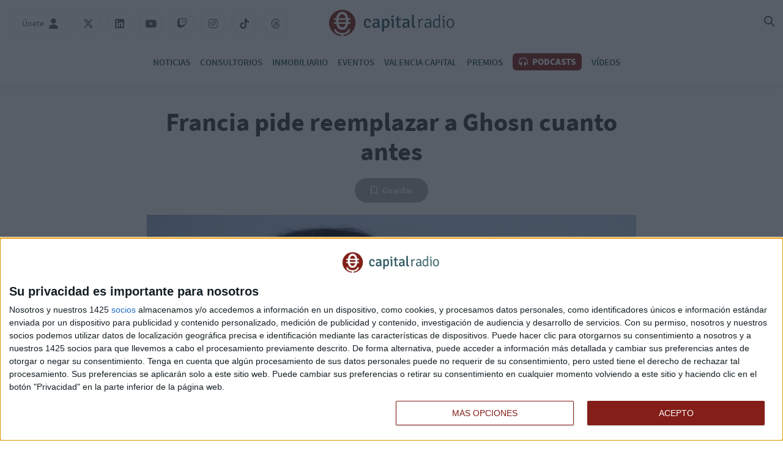

--- FILE ---
content_type: image/svg+xml
request_url: https://www.capitalradio.es/app/9644025b12d643217ddf0d3cceb1c14682d572a8902c1994dc4b748093e9e34e38d23089779944468cbd8a79db4b59d83e4ba08ab22d8ce64b834f5dac488e2a4fde9c281a8c1561973561/logo_icono.svg
body_size: 686
content:
<?xml version="1.0" encoding="UTF-8"?>
<svg width="44px" height="43px" viewBox="0 0 44 43" version="1.1" xmlns="http://www.w3.org/2000/svg" xmlns:xlink="http://www.w3.org/1999/xlink">
    <!-- Generator: Sketch 55 (78076) - https://sketchapp.com -->
    <title>Combined Shape</title>
    <desc>Created with Sketch.</desc>
    <g id="Symbols" stroke="none" stroke-width="1" fill="none" fill-rule="evenodd">
        <path d="M21.6,43 C9.67052903,43 0,33.3742419 0,21.5 C0,9.62575806 9.67052903,0 21.6,0 C33.529471,0 43.2,9.62575806 43.2,21.5 C43.2,33.3742419 33.529471,43 21.6,43 Z M27.364251,20.130998 L15.4495421,20.130998 C15.3985959,19.4468108 15.3737931,18.737911 15.3737931,18.0127714 C15.3737931,17.53264 15.3885407,17.0638059 15.4106621,16.6006203 L27.403131,16.6006203 C27.4252524,17.0638059 27.44,17.53264 27.44,18.0127714 C27.44,18.737911 27.4151972,19.4468108 27.364251,20.130998 Z M15.8571117,22.9553001 L26.9566814,22.9553001 C26.2005324,26.3133954 24.4931641,28.6039044 21.4068966,28.6039044 C18.320629,28.6039044 16.6132607,26.3133954 15.8571117,22.9553001 Z M27.0994648,13.7763182 L15.7143283,13.7763182 C16.3853434,10.0369422 18.1094703,7.42163839 21.4068966,7.42163839 C24.7043228,7.42163839 26.4284497,10.0369422 27.0994648,13.7763182 Z M34.8137931,13.7763182 L31.1885683,13.7763182 C30.3506372,7.65323116 27.4795503,3.18518519 21.4068966,3.18518519 C15.3342428,3.18518519 12.4631559,7.65323116 11.6252248,13.7763182 L8,13.7763182 L8,16.6006203 L11.3812193,16.6006203 C11.36312,17.0659241 11.3517241,17.5361704 11.3517241,18.0127714 C11.3517241,18.7336745 11.3798786,19.4376318 11.4227807,20.130998 L8,20.130998 L8,22.9553001 L11.7378428,22.9553001 C12.6977766,28.7105218 15.5715448,32.8403576 21.4068966,32.8403576 C27.2422483,32.8403576 30.1160166,28.7105218 31.0759503,22.9553001 L34.8137931,22.9553001 L34.8137931,20.130998 L31.3910124,20.130998 C31.4339145,19.4376318 31.462069,18.7336745 31.462069,18.0127714 C31.462069,17.5361704 31.4506731,17.0659241 31.4325738,16.6006203 L34.8137931,16.6006203 L34.8137931,13.7763182 Z M31.4634097,31.8856587 C30.4565517,35.3232863 27.4580993,37.7828863 21.4068966,37.7828863 C15.3556938,37.7828863 12.3572414,35.3232863 11.3503834,31.8856587 L8,31.8518519 C9.23276414,38.2194105 14.9823117,40.3889829 20.0662069,40.7015484 L20.0662069,42.9453227 C20.4820885,42.9870083 20.9933529,43.0052341 21.6,43 C22.2066471,42.9947659 22.8126241,42.9669007 23.417931,42.9164044 L23.417931,40.6541001 C28.3255255,40.194445 33.6353269,37.9406519 34.8137931,31.8518519 L31.4634097,31.8856587 Z" id="Combined-Shape" fill="#831E18"></path>
    </g>
</svg>

--- FILE ---
content_type: image/svg+xml
request_url: https://www.capitalradio.es/app/a2db4f3d940a36bb353a4a1185fbd6b04f900cfe9514a3e797d5ebe9a5c32f42a82ad88fbc592f75179e7d4392456c400568bbc02bb5acf379f479deb06e28dbd6baef9023aa1553597725/white-logo.svg
body_size: 7341
content:
<?xml version="1.0" encoding="UTF-8"?>
<svg width="213px" height="46px" viewBox="0 0 213 46" version="1.1" xmlns="http://www.w3.org/2000/svg" xmlns:xlink="http://www.w3.org/1999/xlink">
    <!-- Generator: Sketch 52.5 (67469) - http://www.bohemiancoding.com/sketch -->
    <title>Group 5</title>
    <desc>Created with Sketch.</desc>
    <g id="Symbols" stroke="none" stroke-width="1" fill="none" fill-rule="evenodd">
        <g id="footer" transform="translate(-613.000000, -55.000000)" fill="#FFFFFF">
            <g id="Group-5" transform="translate(613.000000, 55.000000)">
                <g id="Group-27" transform="translate(54.998069, 6.873563)">
                    <path d="M9.39491205,13.938937 L9.39491205,13.593937 C9.39491205,11.2334556 8.4606248,10.0536407 6.59291618,10.0536407 C5.57290656,10.0536407 4.7875511,10.5340852 4.23598393,11.4949741 C3.68355088,12.455863 3.40733435,13.8861222 3.40733435,15.7874556 C3.40733435,19.3805667 4.60744754,21.1762704 7.00680803,21.1762704 C8.19566475,21.1762704 9.47976854,20.6540852 10.8599853,19.6097148 C11.1578489,19.7775296 11.4435901,20.0484185 11.7198066,20.4240852 C11.9960232,20.8006037 12.1761267,21.1660481 12.2609832,21.5204185 C10.6902723,23.0673815 8.78966016,23.8391593 6.56087853,23.8391593 C5.43523124,23.8391593 4.45851574,23.6406778 3.63073204,23.2445667 C2.82372952,22.8263074 2.14401174,22.2521593 1.59244456,21.5204185 C1.06165857,20.7903815 0.658157312,19.9129741 0.382806667,18.8899 C0.12737132,17.8651222 8.65882531e-05,16.7381222 8.65882531e-05,15.5054926 C8.65882531e-05,14.2311222 0.180190155,13.1032704 0.54126317,12.1210852 C0.902336186,11.1184556 1.38030334,10.2836407 1.97429876,9.61493704 C2.58994124,8.94708519 3.29130609,8.43512222 4.07666155,8.0799 C4.88366406,7.72467778 5.73309483,7.54749259 6.62495383,7.54749259 C7.53672814,7.54749259 8.34459654,7.68293704 9.04422963,7.95467778 C9.76724154,8.22641852 10.3716275,8.58078889 10.8599853,9.02034444 C11.3691242,9.4581963 11.7518443,9.97015926 12.0064138,10.5545296 C12.2826303,11.1184556 12.4203056,11.6926037 12.4203056,12.2786778 C12.4203056,13.4687148 11.8687384,14.0633074 10.7647382,14.0633074 C10.2123052,14.0633074 9.75598507,14.0224185 9.39491205,13.938937" id="Fill-1"></path>
                    <path d="M20.3825284,21.2704 C21.7410981,21.2704 22.9940301,20.6442889 24.1404586,19.390363 L24.1404586,16.4139926 C23.7161762,16.3722519 23.2702467,16.3415852 22.8026701,16.319437 C22.3359594,16.2989926 21.8467358,16.2879185 21.3384627,16.2879185 C20.3608814,16.2879185 19.5963071,16.5298444 19.0447399,17.009437 C18.5139539,17.4685852 18.2489939,18.0853259 18.2489939,18.8579556 C18.2489939,19.6101407 18.439488,20.2047333 18.8222081,20.6442889 C19.2040623,21.0616963 19.7244577,21.2704 20.3825284,21.2704 M28.2811089,21.9910667 C28.0256735,22.7432519 27.6117817,23.2969556 27.0385675,23.6513259 C25.7856354,23.4221778 24.9362047,22.7747704 24.491141,21.7091037 C22.9836396,23.1299926 21.4328439,23.8395852 19.8413519,23.8395852 C19.0334834,23.8395852 18.3234598,23.7135111 17.7078173,23.4630667 C17.112956,23.2126222 16.6029512,22.8795481 16.1786687,22.460437 C15.7751675,22.0225852 15.4669133,21.5319185 15.2547721,20.988437 C15.063412,20.4245111 14.9690308,19.8392889 14.9690308,19.2336222 C14.9690308,17.5214 15.520598,16.2257333 16.6245982,15.3483259 C17.7493797,14.4717704 19.2361,14.0330667 21.0830274,14.0330667 C21.6138134,14.0330667 22.1333429,14.0535111 22.6433477,14.0952519 C23.1533525,14.1165481 23.6521009,14.1685111 24.1404586,14.2519926 L24.1404586,13.030437 C24.1404586,11.1716963 23.2702467,10.2423259 21.5289569,10.2423259 C20.319319,10.2423259 18.6516293,10.6392889 16.5293512,11.432363 C15.9128428,10.9101778 15.594198,10.1273259 15.5734169,9.0821037 C17.7389891,8.12121481 19.9365989,7.64077037 22.1662464,7.64077037 C23.8226797,7.64077037 25.1067835,8.08032593 26.0194237,8.95688148 C26.9320639,9.81384444 27.3892499,11.1188815 27.3892499,12.8736963 L27.3892499,19.2966593 C27.3892499,20.5914741 27.6862476,21.4901778 28.2811089,21.9910667" id="Fill-3"></path>
                    <path d="M38.6628673,10.2728222 C37.2826505,10.2728222 36.1154408,10.9517481 35.1595065,12.3096 L35.1595065,19.985637 C35.7119396,20.3408593 36.2427256,20.6228222 36.7518645,20.8323778 C37.2826505,21.0197852 37.7813988,21.1143407 38.2489754,21.1143407 C39.2464721,21.1143407 40.043084,20.6330444 40.6370794,19.6721556 C41.2527219,18.7112667 41.5609761,17.3440444 41.5609761,15.5679333 C41.5609761,13.7509333 41.2847596,12.4143778 40.7331924,11.5574148 C40.1807593,10.7013037 39.490651,10.2728222 38.6628673,10.2728222 M38.790152,23.7133407 C37.6004294,23.7133407 36.3907915,23.3691926 35.1595065,22.6800444 L35.1595065,28.1003778 C35.1595065,28.8312667 35.0218312,29.3534519 34.7456147,29.6669333 C34.4910452,30.0008593 34.0338592,30.1678222 33.3766544,30.1678222 L32.1020753,30.1678222 L31.9107153,29.9804148 L31.9107153,8.01797037 L32.1020753,7.82971111 L33.1220849,7.82971111 C34.182791,7.82971111 34.8304712,8.36211852 35.0633936,9.42693333 C36.2955444,8.17385926 37.7710082,7.54774815 39.490651,7.54774815 C40.3400817,7.54774815 41.1037901,7.73515556 41.7835079,8.11082222 C42.4632257,8.48648889 43.0260493,9.02997037 43.4719788,9.74041481 C43.9386895,10.4508593 44.2893719,11.3069704 44.5231602,12.3096 C44.7777297,13.2917852 44.9050144,14.408563 44.9050144,15.6624889 C44.9050144,16.915563 44.745692,18.0434148 44.4270473,19.0460444 C44.1092684,20.0486741 43.662473,20.894563 43.0892588,21.5837111 C42.5376916,22.2737111 41.8900115,22.8061185 41.1470842,23.1809333 C40.404157,23.5361556 39.6188016,23.7133407 38.790152,23.7133407" id="Fill-5"></path>
                    <path d="M48.2171017,5.04023704 C48.0257417,4.66457037 47.9304946,4.20542222 47.9304946,3.66194074 C47.9304946,2.80582963 48.089817,2.30408889 48.4084617,2.15842222 C48.7271065,1.99145926 49.2578925,1.8969037 50.0008197,1.87645926 C50.8502505,1.8969037 51.3914271,2.00168148 51.6252153,2.18908889 C51.8590036,2.37734815 51.9862884,2.86801481 52.0070695,3.66194074 C51.9862884,4.41412593 51.8590036,4.89457037 51.6252153,5.10327407 C51.3914271,5.31197778 50.8502505,5.42697778 50.0008197,5.44827407 C49.173036,5.44827407 48.5781747,5.31197778 48.2171017,5.04023704 M52.1984296,10.6488296 L52.1984296,23.4325704 C51.7949283,23.5143481 51.2424953,23.5569407 50.5419963,23.5569407 C49.8622785,23.5569407 49.3211019,23.5143481 48.9184665,23.4325704 L48.9184665,11.9649407 C48.9184665,11.3797185 48.811963,10.9623111 48.5989559,10.7118667 C48.3868147,10.4605704 48.0257417,10.3353481 47.5166027,10.3353481 L47.1659203,10.3353481 C47.0602826,9.8762 47.0074638,9.49031111 47.0074638,9.17597778 C47.0074638,8.8624963 47.0602826,8.46553333 47.1659203,7.98594074 C47.8672852,7.90160741 48.5357465,7.86071852 49.173036,7.86071852 L49.6189655,7.86071852 C50.4251021,7.86071852 51.0520011,8.11031111 51.4979306,8.61205185 C51.9646413,9.11379259 52.1984296,9.79186667 52.1984296,10.6488296" id="Fill-7"></path>
                    <path d="M64.8418731,7.92273333 C64.9483767,8.27795556 65.0011955,8.68599259 65.0011955,9.14514074 C65.0011955,9.60428889 64.9483767,10.0012519 64.8418731,10.3351778 L60.9246205,10.2729926 L60.9246205,19.6416593 C60.9246205,20.5599556 61.3601595,21.0199556 62.2303714,21.0199556 L64.4279813,21.0199556 C64.5976942,21.4791037 64.6825507,21.9493259 64.6825507,22.4289185 C64.6825507,22.8889185 64.6617696,23.1921778 64.6193413,23.3386963 C63.3871905,23.484363 62.1983338,23.5576222 61.0519053,23.5576222 C58.8222578,23.5576222 57.7078669,22.4825852 57.7078669,20.3299556 L57.7078669,10.3045111 L55.3518006,10.3351778 C55.2660782,9.98080741 55.22365,9.59406667 55.22365,9.17665926 C55.22365,8.73795556 55.2660782,8.3196963 55.3518006,7.92273333 L57.7078669,7.98577037 L57.7078669,5.22832593 C57.7078669,4.47614074 57.8351517,3.94373333 58.0897211,3.6311037 C58.3451565,3.31762222 58.8014766,3.16088148 59.4595473,3.16088148 L60.7020887,3.16088148 L60.9246205,3.37980741 L60.9246205,8.01728889 L64.8418731,7.92273333 Z" id="Fill-9"></path>
                    <path d="M72.5489204,21.2704 C73.90749,21.2704 75.1604221,20.6442889 76.3068505,19.390363 L76.3068505,16.4139926 C75.8817022,16.3722519 75.4357727,16.3415852 74.969062,16.319437 C74.5014855,16.2989926 74.0131277,16.2879185 73.5039888,16.2879185 C72.5272733,16.2879185 71.762699,16.5298444 71.2111318,17.009437 C70.6803459,17.4685852 70.4153858,18.0853259 70.4153858,18.8579556 C70.4153858,19.6101407 70.60588,20.2047333 70.9877341,20.6442889 C71.3704542,21.0616963 71.8899837,21.2704 72.5489204,21.2704 M80.4466349,21.9910667 C80.1920655,22.7432519 79.7781736,23.2969556 79.2049594,23.6513259 C77.9520273,23.4221778 77.1025966,22.7747704 76.657533,21.7091037 C75.1491656,23.1299926 73.5992359,23.8395852 72.0077438,23.8395852 C71.1998754,23.8395852 70.4889858,23.7135111 69.8733433,23.4630667 C69.278482,23.2126222 68.7693431,22.8795481 68.3450607,22.460437 C67.9415594,22.0225852 67.6333052,21.5319185 67.421164,20.988437 C67.229804,20.4245111 67.1345569,19.8392889 67.1345569,19.2336222 C67.1345569,17.5214 67.6869899,16.2257333 68.7901243,15.3483259 C69.9157716,14.4717704 71.401626,14.0330667 73.2494193,14.0330667 C73.7802053,14.0330667 74.2997348,14.0535111 74.8097396,14.0952519 C75.3188786,14.1165481 75.8184928,14.1685111 76.3068505,14.2519926 L76.3068505,13.030437 C76.3068505,11.1716963 75.4357727,10.2423259 73.6953488,10.2423259 C72.484845,10.2423259 70.8180212,10.6392889 68.6948772,11.432363 C68.0792347,10.9101778 67.76059,10.1273259 67.7398088,9.0821037 C69.905381,8.12121481 72.102125,7.64077037 74.3326384,7.64077037 C75.9882058,7.64077037 77.2731754,8.08032593 78.1858156,8.95688148 C79.0984558,9.81384444 79.5556418,11.1188815 79.5556418,12.8736963 L79.5556418,19.2966593 C79.5556418,20.5914741 79.8526395,21.4901778 80.4466349,21.9910667" id="Fill-11"></path>
                    <path d="M88.5043646,21.0199556 L89.6819648,21.0199556 C89.8733249,21.5412889 89.9685719,22.0012889 89.9685719,22.3982519 C89.9685719,22.7952148 89.9374002,23.1078444 89.8733249,23.3386963 C89.02476,23.484363 88.1225104,23.5576222 87.1665761,23.5576222 C85.0642133,23.5576222 84.0130319,22.4825852 84.0130319,20.3299556 L84.0130319,0.591696296 L84.2364296,0.404288889 L85.478971,0.404288889 C86.1370417,0.404288889 86.5933618,0.5704 86.8479313,0.905177778 C87.1241478,1.21780741 87.2618231,1.73999259 87.2618231,2.47173333 L87.2618231,19.6101407 C87.2618231,20.5497333 87.675715,21.0199556 88.5043646,21.0199556" id="Fill-13"></path>
                    <path d="M94.172345,9.1448 C94.3212768,8.60131852 94.6607028,8.16346667 95.1914888,7.82954074 C96.3812114,8.26824444 97.1457857,9.19761481 97.4843457,10.6176519 C98.3554235,8.77935556 99.7780685,7.86020741 101.752281,7.86020741 C102.19821,7.86020741 102.686568,7.90194815 103.216488,7.98628148 C103.216488,8.88413333 103.036385,9.61502222 102.675311,10.1789481 C102.420742,10.1576519 102.049278,10.1474296 101.560921,10.1474296 C99.8421439,10.1474296 98.5459177,11.0980963 97.6757058,12.9985778 L97.6757058,23.4320593 C97.3579269,23.4950963 96.9648162,23.525763 96.4972396,23.525763 C96.030529,23.525763 95.6374183,23.4950963 95.3187735,23.4320593 L95.3187735,12.3409481 C95.3187735,10.9209111 94.9369193,9.85524444 94.172345,9.1448" id="Fill-15"></path>
                    <path d="M115.19199,19.3279222 L115.19199,16.1948111 C114.681985,16.1113296 114.151199,16.0593667 113.598766,16.0380704 C113.046333,15.9963296 112.463594,15.9750333 111.847952,15.9750333 C110.636582,15.9750333 109.714417,16.2578481 109.077127,16.8217741 C108.439838,17.3644037 108.121193,18.0850704 108.121193,18.9829222 C108.121193,19.8603296 108.344591,20.5597 108.789654,21.082737 C109.23645,21.5836259 109.840836,21.8340704 110.60541,21.8340704 C111.390766,21.8340704 112.187377,21.6253667 112.99438,21.2079593 C113.822164,20.7684037 114.5547,20.1422926 115.19199,19.3279222 M118.376706,22.4610333 C118.142918,23.0454037 117.781844,23.4423667 117.293487,23.6510704 C116.253562,23.2762556 115.595491,22.5445148 115.318409,21.4584037 C113.684488,23.0249593 112.080874,23.8078111 110.510163,23.8078111 C109.70316,23.8078111 109.002662,23.6825889 108.4078,23.4321444 C107.813805,23.1808481 107.314191,22.8477741 106.911555,22.4295148 C106.528835,22.0121074 106.231837,21.531663 106.019696,20.9881815 C105.828336,20.4455519 105.733089,19.8714037 105.733089,19.2648852 C105.733089,18.4300704 105.870764,17.6983296 106.146981,17.0722185 C106.443113,16.4248111 106.837089,15.8915519 107.325447,15.4741444 C107.834586,15.0558852 108.429447,14.7424037 109.109165,14.5337 C109.788883,14.3249963 110.519688,14.2210704 111.306775,14.2210704 C112.899133,14.2210704 114.194493,14.3147741 115.19199,14.5030333 L115.19199,12.9364778 C115.19199,10.8051444 114.236056,9.74032963 112.325053,9.74032963 C110.85998,9.74032963 109.129946,10.1688111 107.133221,11.0249222 C106.58252,10.5436259 106.305437,9.93881111 106.305437,9.20707037 C108.59916,8.22658889 110.679876,7.73507037 112.54845,7.73507037 C115.83967,7.73507037 117.484847,9.47881111 117.484847,12.9671444 L117.484847,19.4216259 C117.4632,20.1738111 117.527275,20.8007741 117.675341,21.301663 C117.845054,21.7821074 118.078842,22.1688481 118.376706,22.4610333" id="Fill-17"></path>
                    <path d="M126.306371,21.8035741 C127.028517,21.8035741 127.761054,21.5940185 128.503981,21.1766111 C129.268556,20.7379074 129.916236,20.142463 130.446156,19.3902778 L130.446156,11.2125 C129.045158,10.2729074 127.813873,9.80268519 126.753167,9.80268519 C125.669948,9.80268519 124.756442,10.3155 124.01438,11.3385741 C123.270587,12.3412037 122.898258,13.8549444 122.898258,15.8815 C122.898258,17.9072037 123.217768,19.4013519 123.854192,20.3622407 C124.513129,21.3231296 125.329656,21.8035741 126.306371,21.8035741 M126.46656,7.79827778 C127.739407,7.79827778 129.066805,8.22675926 130.446156,9.08201852 L130.446156,0.591611111 L130.638382,0.404203704 L131.498203,0.404203704 C131.986561,0.404203704 132.31473,0.528574074 132.485309,0.779018519 C132.655022,1.00901852 132.739879,1.40683333 132.739879,1.96990741 L132.739879,19.1091667 C132.739879,20.7583519 133.036876,21.8768333 133.631738,22.4603519 C133.419596,23.0251296 133.06978,23.4220926 132.580556,23.6512407 C131.603841,23.3173148 130.956161,22.6179444 130.638382,21.5522778 C129.321374,23.0566481 127.771445,23.8079815 125.988593,23.8079815 C124.140799,23.8079815 122.760582,23.0983889 121.847942,21.6775 C120.956083,20.2583148 120.51102,18.2837222 120.51102,15.7554259 C120.51102,14.4819074 120.679867,13.3540556 121.020159,12.3718704 C121.359585,11.3692407 121.805514,10.5344259 122.357081,9.86487037 C122.909514,9.17657407 123.536413,8.66461111 124.236046,8.33068519 C124.958192,7.97546296 125.701985,7.79827778 126.46656,7.79827778" id="Fill-19"></path>
                    <path d="M137.580595,2.691 C137.920887,2.4822963 138.408379,2.37751852 139.045668,2.37751852 C139.661311,2.37751852 140.086459,2.47122222 140.319381,2.65948148 C140.554036,2.84774074 140.669198,3.24385185 140.669198,3.84951852 C140.669198,4.45603704 140.542779,4.86322222 140.28821,5.07192593 C140.032774,5.26018519 139.618882,5.35388889 139.045668,5.35388889 C138.536529,5.35388889 138.121772,5.28062963 137.803993,5.13411111 C137.506129,4.96714815 137.357197,4.53951852 137.357197,3.84951852 C137.357197,3.36992593 137.431663,2.98318519 137.580595,2.691 M140.701236,10.2102963 L140.701236,23.4327407 C140.382591,23.4949259 139.990346,23.5255926 139.523635,23.5255926 C139.056059,23.5255926 138.663814,23.4949259 138.345169,23.4327407 L138.345169,11.3381481 C138.345169,10.7537778 138.249056,10.3568148 138.058562,10.1472593 C137.867202,9.93855556 137.527776,9.83462963 137.039418,9.83462963 L136.752811,9.83462963 C136.667089,9.60377778 136.624661,9.32181481 136.624661,8.98874074 C136.624661,8.65396296 136.667089,8.36177778 136.752811,8.11048148 C137.156312,8.06874074 137.485348,8.03722222 137.740783,8.01762963 C137.995353,7.97503704 138.196237,7.95459259 138.345169,7.95459259 L138.599739,7.95459259 C139.257809,7.95459259 139.766948,8.1632963 140.128021,8.5807037 C140.510741,8.97851852 140.701236,9.522 140.701236,10.2102963" id="Fill-21"></path>
                    <path d="M150.765908,21.9908111 C152.124477,21.9908111 153.154012,21.4268852 153.854511,20.2998852 C154.576657,19.1498852 154.93773,17.6361444 154.93773,15.7561074 C154.93773,14.9204407 154.852873,14.1273667 154.682294,13.3751815 C154.535094,12.6025519 154.29005,11.9329963 153.950624,11.3690704 C153.610332,10.7847 153.175659,10.3255519 152.644873,9.99077407 C152.114087,9.65684815 151.476797,9.48988519 150.73387,9.48988519 C150.011724,9.48988519 149.385691,9.65684815 148.854905,9.99077407 C148.3449,10.3042556 147.920618,10.7429593 147.580326,11.3068852 C147.241766,11.8708111 146.986331,12.5395148 146.815752,13.3121444 C146.668552,14.0634778 146.594086,14.8787 146.594086,15.7561074 C146.594086,16.6335148 146.668552,17.4478852 146.815752,18.2000704 C146.986331,18.9522556 147.230509,19.6098852 147.549154,20.1738111 C147.889446,20.737737 148.324119,21.1875148 148.854905,21.5205889 C149.385691,21.8340704 150.022981,21.9908111 150.765908,21.9908111 M155.128224,22.1484037 C154.003443,23.2541074 152.538369,23.8078111 150.73387,23.8078111 C149.672298,23.8078111 148.72762,23.6093296 147.898971,23.2132185 C147.092834,22.8162556 146.402726,22.2736259 145.829511,21.5836259 C145.277078,20.8731815 144.852796,20.0272926 144.554932,19.0459593 C144.279582,18.0433296 144.141906,16.9469963 144.141906,15.7561074 C144.141906,14.5652185 144.279582,13.4799593 144.554932,12.4969222 C144.852796,11.4951444 145.277078,10.6390333 145.829511,9.92858889 C146.402726,9.21814444 147.092834,8.66444074 147.898971,8.26832963 C148.72762,7.87136667 149.672298,7.67203333 150.73387,7.67203333 C151.795442,7.67203333 152.729729,7.87136667 153.535866,8.26832963 C154.364516,8.66444074 155.054624,9.21814444 155.606191,9.92858889 C156.180271,10.6390333 156.614944,11.4951444 156.912808,12.4969222 C157.20894,13.4799593 157.357871,14.5652185 157.357871,15.7561074 C157.357871,18.5552926 156.614944,20.6857741 155.128224,22.1484037" id="Fill-23"></path>
                </g>
                <path d="M23.004,46 C23.6500792,45.9944008 24.2954447,45.9645915 24.9400966,45.9105722 L24.9400966,43.4904327 C30.1666847,42.9987086 35.8216231,40.5876741 37.0766897,34.0740741 L33.5085313,34.1102396 C32.4362276,37.7877017 29.2428758,40.4189017 22.7983448,40.4189017 C16.3538139,40.4189017 13.1604621,37.7877017 12.0881584,34.1102396 L8.52,34.0740741 C9.83289381,40.885881 15.956162,43.2068189 21.3705103,43.5411913 L21.3705103,45.941508 C21.3866648,45.9431345 21.4029544,45.9447275 21.4193791,45.9462873 C9.45367168,45.1323797 0,35.1701409 0,23 C0,10.2973226 10.2991134,0 23.004,0 C35.7088866,0 46.008,10.2973226 46.008,23 C46.008,35.7026774 35.7088866,46 23.004,46 Z M29.1429274,21.5354862 L16.4537623,21.5354862 C16.3995046,20.803565 16.3730897,20.0452071 16.3730897,19.2694764 C16.3730897,18.7558475 16.3887958,18.254304 16.4123551,17.7588031 L29.1843346,17.7588031 C29.2078938,18.254304 29.2236,18.7558475 29.2236,19.2694764 C29.2236,20.0452071 29.1971851,20.803565 29.1429274,21.5354862 Z M16.887824,24.5568327 L28.7088657,24.5568327 C27.903567,28.1492136 26.0852198,30.5995256 22.7983448,30.5995256 C19.5114698,30.5995256 17.6931226,28.1492136 16.887824,24.5568327 Z M28.86093,14.7374567 L16.7357596,14.7374567 C17.4503908,10.7371939 19.2865859,7.93942711 22.7983448,7.93942711 C26.3101037,7.93942711 28.1462989,10.7371939 28.86093,14.7374567 Z M37.0766897,14.7374567 L33.2158252,14.7374567 C32.3234287,8.18717752 29.2657211,3.40740741 22.7983448,3.40740741 C16.3309685,3.40740741 13.273261,8.18717752 12.3808644,14.7374567 L8.52,14.7374567 L8.52,17.7588031 L12.1209986,17.7588031 C12.1017228,18.25657 12.0895862,18.7596242 12.0895862,19.2694764 C12.0895862,20.0406751 12.1195707,20.7937457 12.1652614,21.5354862 L8.52,21.5354862 L8.52,24.5568327 L12.5008025,24.5568327 C13.523132,30.7135815 16.5836952,35.1315453 22.7983448,35.1315453 C29.0129944,35.1315453 32.0735576,30.7135815 33.0958871,24.5568327 L37.0766897,24.5568327 L37.0766897,21.5354862 L33.4314282,21.5354862 C33.4771189,20.7937457 33.5071034,20.0406751 33.5071034,19.2694764 C33.5071034,18.7596242 33.4949669,18.25657 33.4756911,17.7588031 L37.0766897,17.7588031 L37.0766897,14.7374567 Z" id="Combined-Shape"></path>
            </g>
        </g>
    </g>
</svg>